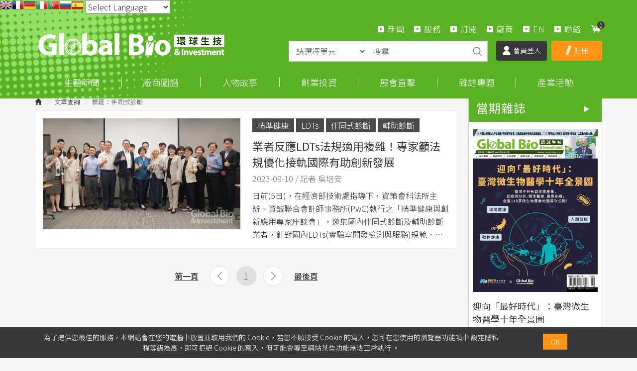

--- FILE ---
content_type: text/html; charset=utf-8
request_url: https://www.google.com/recaptcha/api2/aframe
body_size: 183
content:
<!DOCTYPE HTML><html><head><meta http-equiv="content-type" content="text/html; charset=UTF-8"></head><body><script nonce="wwDnQqgb670tzpZW9P8Gag">/** Anti-fraud and anti-abuse applications only. See google.com/recaptcha */ try{var clients={'sodar':'https://pagead2.googlesyndication.com/pagead/sodar?'};window.addEventListener("message",function(a){try{if(a.source===window.parent){var b=JSON.parse(a.data);var c=clients[b['id']];if(c){var d=document.createElement('img');d.src=c+b['params']+'&rc='+(localStorage.getItem("rc::a")?sessionStorage.getItem("rc::b"):"");window.document.body.appendChild(d);sessionStorage.setItem("rc::e",parseInt(sessionStorage.getItem("rc::e")||0)+1);localStorage.setItem("rc::h",'1768730641008');}}}catch(b){}});window.parent.postMessage("_grecaptcha_ready", "*");}catch(b){}</script></body></html>